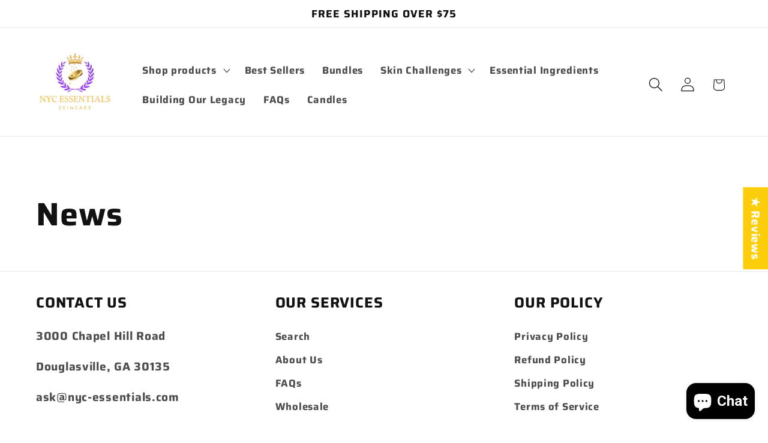

--- FILE ---
content_type: application/x-javascript; charset=utf-8
request_url: https://bundler.nice-team.net/app/shop/status/nyc-essentials-skincare.myshopify.com.js?1768822266
body_size: -330
content:
var bundler_settings_updated='1727222252';